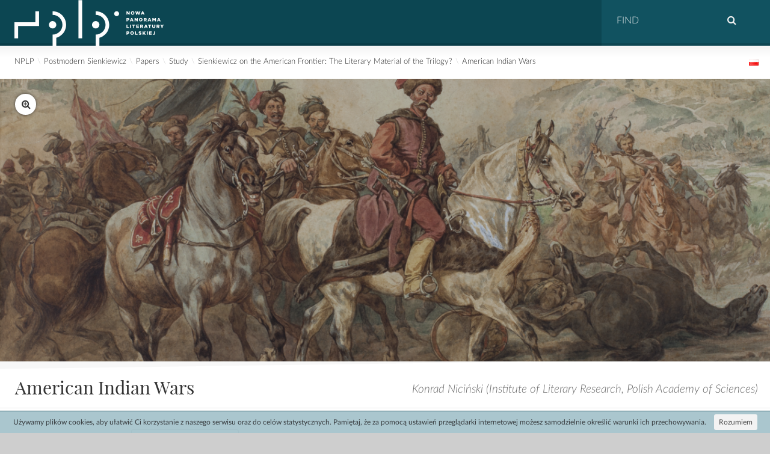

--- FILE ---
content_type: text/html; charset=UTF-8
request_url: https://nplp.pl/en/artykul/american-indian-wars/
body_size: 10367
content:
<!doctype html>
<html lang="en-GB">

<head>
    <meta charset="UTF-8" />
    <meta name="viewport" content="width=device-width, initial-scale=1">
    <title>New Panorama of Polish Literature &raquo; American Indian Wars </title>
    <meta name="description" content="New Panorama of Polish Literature">
    <link rel="manifest" href="https://nplp.pl/wp-content/themes/nplp/manifest.webmanifest">
    <meta name='robots' content='max-image-preview:large' />
	<style>img:is([sizes="auto" i], [sizes^="auto," i]) { contain-intrinsic-size: 3000px 1500px }</style>
	<link rel="alternate" href="https://nplp.pl/artykul/wojna-z-indianami/" hreflang="pl" />
<link rel="alternate" href="https://nplp.pl/en/artykul/american-indian-wars/" hreflang="en" />
<link rel='dns-prefetch' href='//www.googletagmanager.com' />
<link rel='stylesheet' id='wp-block-library-css' href='https://nplp.pl/wp-includes/css/dist/block-library/style.min.css?ver=6.8.3' type='text/css' media='all' />
<style id='classic-theme-styles-inline-css' type='text/css'>
/*! This file is auto-generated */
.wp-block-button__link{color:#fff;background-color:#32373c;border-radius:9999px;box-shadow:none;text-decoration:none;padding:calc(.667em + 2px) calc(1.333em + 2px);font-size:1.125em}.wp-block-file__button{background:#32373c;color:#fff;text-decoration:none}
</style>
<style id='global-styles-inline-css' type='text/css'>
:root{--wp--preset--aspect-ratio--square: 1;--wp--preset--aspect-ratio--4-3: 4/3;--wp--preset--aspect-ratio--3-4: 3/4;--wp--preset--aspect-ratio--3-2: 3/2;--wp--preset--aspect-ratio--2-3: 2/3;--wp--preset--aspect-ratio--16-9: 16/9;--wp--preset--aspect-ratio--9-16: 9/16;--wp--preset--color--black: #000000;--wp--preset--color--cyan-bluish-gray: #abb8c3;--wp--preset--color--white: #ffffff;--wp--preset--color--pale-pink: #f78da7;--wp--preset--color--vivid-red: #cf2e2e;--wp--preset--color--luminous-vivid-orange: #ff6900;--wp--preset--color--luminous-vivid-amber: #fcb900;--wp--preset--color--light-green-cyan: #7bdcb5;--wp--preset--color--vivid-green-cyan: #00d084;--wp--preset--color--pale-cyan-blue: #8ed1fc;--wp--preset--color--vivid-cyan-blue: #0693e3;--wp--preset--color--vivid-purple: #9b51e0;--wp--preset--gradient--vivid-cyan-blue-to-vivid-purple: linear-gradient(135deg,rgba(6,147,227,1) 0%,rgb(155,81,224) 100%);--wp--preset--gradient--light-green-cyan-to-vivid-green-cyan: linear-gradient(135deg,rgb(122,220,180) 0%,rgb(0,208,130) 100%);--wp--preset--gradient--luminous-vivid-amber-to-luminous-vivid-orange: linear-gradient(135deg,rgba(252,185,0,1) 0%,rgba(255,105,0,1) 100%);--wp--preset--gradient--luminous-vivid-orange-to-vivid-red: linear-gradient(135deg,rgba(255,105,0,1) 0%,rgb(207,46,46) 100%);--wp--preset--gradient--very-light-gray-to-cyan-bluish-gray: linear-gradient(135deg,rgb(238,238,238) 0%,rgb(169,184,195) 100%);--wp--preset--gradient--cool-to-warm-spectrum: linear-gradient(135deg,rgb(74,234,220) 0%,rgb(151,120,209) 20%,rgb(207,42,186) 40%,rgb(238,44,130) 60%,rgb(251,105,98) 80%,rgb(254,248,76) 100%);--wp--preset--gradient--blush-light-purple: linear-gradient(135deg,rgb(255,206,236) 0%,rgb(152,150,240) 100%);--wp--preset--gradient--blush-bordeaux: linear-gradient(135deg,rgb(254,205,165) 0%,rgb(254,45,45) 50%,rgb(107,0,62) 100%);--wp--preset--gradient--luminous-dusk: linear-gradient(135deg,rgb(255,203,112) 0%,rgb(199,81,192) 50%,rgb(65,88,208) 100%);--wp--preset--gradient--pale-ocean: linear-gradient(135deg,rgb(255,245,203) 0%,rgb(182,227,212) 50%,rgb(51,167,181) 100%);--wp--preset--gradient--electric-grass: linear-gradient(135deg,rgb(202,248,128) 0%,rgb(113,206,126) 100%);--wp--preset--gradient--midnight: linear-gradient(135deg,rgb(2,3,129) 0%,rgb(40,116,252) 100%);--wp--preset--font-size--small: 13px;--wp--preset--font-size--medium: 20px;--wp--preset--font-size--large: 36px;--wp--preset--font-size--x-large: 42px;--wp--preset--spacing--20: 0.44rem;--wp--preset--spacing--30: 0.67rem;--wp--preset--spacing--40: 1rem;--wp--preset--spacing--50: 1.5rem;--wp--preset--spacing--60: 2.25rem;--wp--preset--spacing--70: 3.38rem;--wp--preset--spacing--80: 5.06rem;--wp--preset--shadow--natural: 6px 6px 9px rgba(0, 0, 0, 0.2);--wp--preset--shadow--deep: 12px 12px 50px rgba(0, 0, 0, 0.4);--wp--preset--shadow--sharp: 6px 6px 0px rgba(0, 0, 0, 0.2);--wp--preset--shadow--outlined: 6px 6px 0px -3px rgba(255, 255, 255, 1), 6px 6px rgba(0, 0, 0, 1);--wp--preset--shadow--crisp: 6px 6px 0px rgba(0, 0, 0, 1);}:where(.is-layout-flex){gap: 0.5em;}:where(.is-layout-grid){gap: 0.5em;}body .is-layout-flex{display: flex;}.is-layout-flex{flex-wrap: wrap;align-items: center;}.is-layout-flex > :is(*, div){margin: 0;}body .is-layout-grid{display: grid;}.is-layout-grid > :is(*, div){margin: 0;}:where(.wp-block-columns.is-layout-flex){gap: 2em;}:where(.wp-block-columns.is-layout-grid){gap: 2em;}:where(.wp-block-post-template.is-layout-flex){gap: 1.25em;}:where(.wp-block-post-template.is-layout-grid){gap: 1.25em;}.has-black-color{color: var(--wp--preset--color--black) !important;}.has-cyan-bluish-gray-color{color: var(--wp--preset--color--cyan-bluish-gray) !important;}.has-white-color{color: var(--wp--preset--color--white) !important;}.has-pale-pink-color{color: var(--wp--preset--color--pale-pink) !important;}.has-vivid-red-color{color: var(--wp--preset--color--vivid-red) !important;}.has-luminous-vivid-orange-color{color: var(--wp--preset--color--luminous-vivid-orange) !important;}.has-luminous-vivid-amber-color{color: var(--wp--preset--color--luminous-vivid-amber) !important;}.has-light-green-cyan-color{color: var(--wp--preset--color--light-green-cyan) !important;}.has-vivid-green-cyan-color{color: var(--wp--preset--color--vivid-green-cyan) !important;}.has-pale-cyan-blue-color{color: var(--wp--preset--color--pale-cyan-blue) !important;}.has-vivid-cyan-blue-color{color: var(--wp--preset--color--vivid-cyan-blue) !important;}.has-vivid-purple-color{color: var(--wp--preset--color--vivid-purple) !important;}.has-black-background-color{background-color: var(--wp--preset--color--black) !important;}.has-cyan-bluish-gray-background-color{background-color: var(--wp--preset--color--cyan-bluish-gray) !important;}.has-white-background-color{background-color: var(--wp--preset--color--white) !important;}.has-pale-pink-background-color{background-color: var(--wp--preset--color--pale-pink) !important;}.has-vivid-red-background-color{background-color: var(--wp--preset--color--vivid-red) !important;}.has-luminous-vivid-orange-background-color{background-color: var(--wp--preset--color--luminous-vivid-orange) !important;}.has-luminous-vivid-amber-background-color{background-color: var(--wp--preset--color--luminous-vivid-amber) !important;}.has-light-green-cyan-background-color{background-color: var(--wp--preset--color--light-green-cyan) !important;}.has-vivid-green-cyan-background-color{background-color: var(--wp--preset--color--vivid-green-cyan) !important;}.has-pale-cyan-blue-background-color{background-color: var(--wp--preset--color--pale-cyan-blue) !important;}.has-vivid-cyan-blue-background-color{background-color: var(--wp--preset--color--vivid-cyan-blue) !important;}.has-vivid-purple-background-color{background-color: var(--wp--preset--color--vivid-purple) !important;}.has-black-border-color{border-color: var(--wp--preset--color--black) !important;}.has-cyan-bluish-gray-border-color{border-color: var(--wp--preset--color--cyan-bluish-gray) !important;}.has-white-border-color{border-color: var(--wp--preset--color--white) !important;}.has-pale-pink-border-color{border-color: var(--wp--preset--color--pale-pink) !important;}.has-vivid-red-border-color{border-color: var(--wp--preset--color--vivid-red) !important;}.has-luminous-vivid-orange-border-color{border-color: var(--wp--preset--color--luminous-vivid-orange) !important;}.has-luminous-vivid-amber-border-color{border-color: var(--wp--preset--color--luminous-vivid-amber) !important;}.has-light-green-cyan-border-color{border-color: var(--wp--preset--color--light-green-cyan) !important;}.has-vivid-green-cyan-border-color{border-color: var(--wp--preset--color--vivid-green-cyan) !important;}.has-pale-cyan-blue-border-color{border-color: var(--wp--preset--color--pale-cyan-blue) !important;}.has-vivid-cyan-blue-border-color{border-color: var(--wp--preset--color--vivid-cyan-blue) !important;}.has-vivid-purple-border-color{border-color: var(--wp--preset--color--vivid-purple) !important;}.has-vivid-cyan-blue-to-vivid-purple-gradient-background{background: var(--wp--preset--gradient--vivid-cyan-blue-to-vivid-purple) !important;}.has-light-green-cyan-to-vivid-green-cyan-gradient-background{background: var(--wp--preset--gradient--light-green-cyan-to-vivid-green-cyan) !important;}.has-luminous-vivid-amber-to-luminous-vivid-orange-gradient-background{background: var(--wp--preset--gradient--luminous-vivid-amber-to-luminous-vivid-orange) !important;}.has-luminous-vivid-orange-to-vivid-red-gradient-background{background: var(--wp--preset--gradient--luminous-vivid-orange-to-vivid-red) !important;}.has-very-light-gray-to-cyan-bluish-gray-gradient-background{background: var(--wp--preset--gradient--very-light-gray-to-cyan-bluish-gray) !important;}.has-cool-to-warm-spectrum-gradient-background{background: var(--wp--preset--gradient--cool-to-warm-spectrum) !important;}.has-blush-light-purple-gradient-background{background: var(--wp--preset--gradient--blush-light-purple) !important;}.has-blush-bordeaux-gradient-background{background: var(--wp--preset--gradient--blush-bordeaux) !important;}.has-luminous-dusk-gradient-background{background: var(--wp--preset--gradient--luminous-dusk) !important;}.has-pale-ocean-gradient-background{background: var(--wp--preset--gradient--pale-ocean) !important;}.has-electric-grass-gradient-background{background: var(--wp--preset--gradient--electric-grass) !important;}.has-midnight-gradient-background{background: var(--wp--preset--gradient--midnight) !important;}.has-small-font-size{font-size: var(--wp--preset--font-size--small) !important;}.has-medium-font-size{font-size: var(--wp--preset--font-size--medium) !important;}.has-large-font-size{font-size: var(--wp--preset--font-size--large) !important;}.has-x-large-font-size{font-size: var(--wp--preset--font-size--x-large) !important;}
:where(.wp-block-post-template.is-layout-flex){gap: 1.25em;}:where(.wp-block-post-template.is-layout-grid){gap: 1.25em;}
:where(.wp-block-columns.is-layout-flex){gap: 2em;}:where(.wp-block-columns.is-layout-grid){gap: 2em;}
:root :where(.wp-block-pullquote){font-size: 1.5em;line-height: 1.6;}
</style>
<link rel='stylesheet' id='tei-connect-css' href='https://nplp.pl/wp-content/plugins/tei-connect/public/css/tei-connect-public.css?ver=1.0.0' type='text/css' media='all' />
<link rel='stylesheet' id='wp-smart-crop-renderer-css' href='https://nplp.pl/wp-content/plugins/wp-smartcrop/css/image-renderer.css?ver=2.0.8' type='text/css' media='all' />
<link rel='stylesheet' id='bootstrap-css-css' href='https://nplp.pl/wp-content/themes/nplp/assets/bootstrap/css/bootstrap.min.css?ver=6.8.3' type='text/css' media='all' />
<link rel='stylesheet' id='main-css' href='https://nplp.pl/wp-content/themes/nplp/style.css' type='text/css' media='all' />
<link rel='stylesheet' id='fancybox-css' href='https://nplp.pl/wp-content/plugins/easy-fancybox/fancybox/1.5.4/jquery.fancybox.min.css?ver=6.8.3' type='text/css' media='screen' />
<script type="text/javascript" src="https://nplp.pl/wp-includes/js/jquery/jquery.min.js?ver=3.7.1" id="jquery-core-js"></script>
<script type="text/javascript" src="https://nplp.pl/wp-includes/js/jquery/jquery-migrate.min.js?ver=3.4.1" id="jquery-migrate-js"></script>
<script type="text/javascript" src="https://nplp.pl/wp-content/themes/nplp/assets/js/jquery.sticky-kit.min.js" id="sticky-kit-js"></script>
<script type="text/javascript" src="https://nplp.pl/wp-content/themes/nplp/assets/js/script.js" id="script-js"></script>
<script type="text/javascript" src="https://nplp.pl/wp-content/themes/nplp/assets/js/mapa.js" id="mapa-js"></script>

<!-- Google Analytics snippet added by Site Kit -->
<script type="text/javascript" src="https://www.googletagmanager.com/gtag/js?id=GT-KDDTQRP" id="google_gtagjs-js" async></script>
<script type="text/javascript" id="google_gtagjs-js-after">
/* <![CDATA[ */
window.dataLayer = window.dataLayer || [];function gtag(){dataLayer.push(arguments);}
gtag('set', 'linker', {"domains":["nplp.pl"]} );
gtag("js", new Date());
gtag("set", "developer_id.dZTNiMT", true);
gtag("config", "GT-KDDTQRP");
/* ]]> */
</script>

<!-- End Google Analytics snippet added by Site Kit -->
<link rel="https://api.w.org/" href="https://nplp.pl/wp-json/" /><link rel="canonical" href="https://nplp.pl/en/artykul/american-indian-wars/" />
<link rel="alternate" title="oEmbed (JSON)" type="application/json+oembed" href="https://nplp.pl/wp-json/oembed/1.0/embed?url=https%3A%2F%2Fnplp.pl%2Fen%2Fartykul%2Famerican-indian-wars%2F" />
<link rel="alternate" title="oEmbed (XML)" type="text/xml+oembed" href="https://nplp.pl/wp-json/oembed/1.0/embed?url=https%3A%2F%2Fnplp.pl%2Fen%2Fartykul%2Famerican-indian-wars%2F&#038;format=xml" />
<meta name="generator" content="Site Kit by Google 1.114.0" /><link rel="icon" href="https://nplp.pl/wp-content/uploads/2014/04/cropped-favicon-32x32.png" sizes="32x32" />
<link rel="icon" href="https://nplp.pl/wp-content/uploads/2014/04/cropped-favicon-192x192.png" sizes="192x192" />
<link rel="apple-touch-icon" href="https://nplp.pl/wp-content/uploads/2014/04/cropped-favicon-180x180.png" />
<meta name="msapplication-TileImage" content="https://nplp.pl/wp-content/uploads/2014/04/cropped-favicon-270x270.png" />
    <!--[if lt IE 9]>
        <script src="https://nplp.pl/wp-content/themes/nplp/assets/js/html5shiv.js"></script>
<![endif]-->
    <link rel="icon" type="image/jpg" href="https://nplp.pl/wp-content/uploads/2019/05/Ikona_Sienkiewicz-1024x1024.png" />
<style type="text/css">
    #subheader.kolekcja {
        background-color: #b2989f;
        background-repeat: no-repeat;
        background-size: contain;
        /* max-height: 200px; */
    }

    #subheader.kolekcja h1.tagline {
        background: #a48c7c;
    }

    .vcard:hover {
        background: #b2989f !important;
        color: #fff;
    }

    .vcard:hover .excerpt a {
        color: #fff;
    }

    .article .txtContainer a {
        color: #b2989f;
    }

    .article .txtContainer a:hover {
        color: #a48c7c;
    }

    .article blockquote {
        border-color: #a48c7c;
    }

    .article sup {
        color: #b2989f;
    }

    .article sup a {
        color: #a48c7c;
    }

    .article sup a:hover {}

    .article table.table tr.label {
        color: #a48c7c;
        border-color: #a48c7c;
    }

    .article table.table tr.row {
        border-color: #a48c7c;
    }

    .article .anchor i:hover {
        color: #b2989f    }

    /*#footer #footerMenu{ background:#a48c7c; border-color:#b2989f; }*/
    .txtContainer .wp-caption {
        border-color: #b2989f;
    }

    a.crumb:hover {
        color: #b2989f;
    }
</style>
</head>
<body>

    <div id="wrapper" class="container nopad">
        <div id="lead">
    <div id="header">
        <div class="headline"><a href="https://nplp.pl/en/" rel="home"><img src="https://nplp.pl/wp-content/themes/nplp/assets/images/logo.svg" alt="Nowa Panorama Literatury Polskiej" /></a></div>
        <form role="search" id="searchBox" method="GET" enctype="multipart/form-data" action="https://nplp.pl/en/">
	<input type="text" name="s" id="s" placeholder="Find" value="" /><button type="submit" id="searchsubmit"><i class="fa fa-search"></i></button>
</form>
    </div>

                <div class="breadcrumb_main">
    <ul class="langSwitcher">
        	<li class="lang-item lang-item-54 lang-item-pl lang-item-first"><a  lang="pl-PL" hreflang="pl-PL" href="https://nplp.pl/artykul/wojna-z-indianami/"><img src="[data-uri]" alt="Polski" width="16" height="11" style="width: 16px; height: 11px;" /></a></li>
    </ul>
        <a href="https://nplp.pl/en/" rel="home" class="crumb">NPLP</a>
    
                    
            <div class="crumb first">\</div>
            <a class="crumb first" href="https://nplp.pl/en/kolekcja/postmodern-sienkiewicz/">Postmodern Sienkiewicz</a>
            <div class="crumb first">\</div>

            <a class="crumb" href="https://nplp.pl/en/postmodern-sienkiewicz/papers/">Papers</a>
				<div class="crumb first">\</div><a class="crumb" href="https://nplp.pl/en/postmodern-sienkiewicz/office/">Study</a>
				<div class="crumb first">\</div><a class="crumb" href="https://nplp.pl/en/postmodern-sienkiewicz/sienkiewicz-on-the-american-frontier-the-literary-material-of-the-trilogy/">Sienkiewicz on the American Frontier: The Literary Material of the Trilogy?</a>            <div class="crumb first">\</div>
        
        <a class="crumb" href="https://nplp.pl/en/artykul/american-indian-wars/">
            American Indian Wars        </a>

    

</div>
</div>

<main class="article">
      
        <a href="https://nplp.pl/wp-content/uploads/2018/06/m-1332.png" class="fancybox zoomIcon"><i class="fa fa-search-plus"></i></a>
        <a href="https://nplp.pl/wp-content/uploads/2018/06/m-1332.png" class="fancybox"><img width="1350" height="496" src="https://nplp.pl/wp-content/uploads/2018/06/m-1332-1350x496.png" class="img-responsive wp-post-image" alt="Juliusz Kossak, Lisowczycy, 1880, Muzeum Narodowe w Kielcach" decoding="async" fetchpriority="high" /></a>
    
    <div class="articleHiddenHeader">
      <div class="readPercent"></div>
      <div class="Block bright clearfix nopad">
            <a class="backToTop left" href="#top"><i class="fa fa-arrow-circle-up" aria-hidden="true"></i></a>
        <h2 class="article_title"><a href="https://nplp.pl/en/artykul/american-indian-wars/">American Indian Wars</a>
        <div class="author_name">Konrad Niciński (Institute of Literary Research, Polish Academy of Sciences)</div>
        </h2>
      </div>

    </div>

    <div class="Block bright clearfix">
        <h1 class="clearfix" ><a class="article_title" href="https://nplp.pl/en/artykul/american-indian-wars/">American Indian Wars</a>
        <div class="author_name">Konrad Niciński (Institute of Literary Research, Polish Academy of Sciences)</div>
    </h1>

  <div class="articleContent">
    <div>

      <div class="txtContainer">
        <div class="clearfix push-btm-10">
                        <a href="https://nplp.pl/en/artykul/california/" class="prev btn btn-link" rel="prev">← Poprzedni fragment</a>                    </div>
        <p>Finally, we have the unique experience of the frontier war described on the pages of the<em> Trilogy</em>. The time between 1875 and 1877 represented the most important and decisive period in the war with Native Americans to colonize the West, both the South-West – formally obtained, like California, after the Mexican-American War but in fact constituting Indian country belonging to the Navajo, Apache, and Comanche – and the North-West, constituting free territory inhabited mainly by Indian tribes (esp. the Sioux).</p>
<p>By and large, it is difficult to clearly mark the beginning of the war with Native Americans, especially in the South, where the state of war between the settlers and the Indian tribes, notably the Comanche, was permanent and for 40 years had gradually escalated with the increased colonization.<sup id="up1"><a href="#p1">[1]</a></sup> It must be borne in mind that it was an undeclared war, with periodical involvement of the US army or local volunteer forces in the South, but it nevertheless remained a permanent state and encompassed everyone. The military presence markedly increased in the 1850s and did not cease with the Civil War. To the contrary, since 1861 (1862 in the Northern territories), it transformed into organized military action even though, for obvious reasons, it was often led by the militia, volunteer, or auxiliary forces. Therefore, the decision of the Congress and the United States Army to take massive military action against Native Americans was not so much a reopening of hostilities as an attempt to bring some order into the war or to finally subdue the indigenous tribes. It was supposed to be achieved with the help of the units battle-hardened in the East, and among them, often, officers who had fought Native Americans before the Civil War.<sup id="up2"><a href="#p2">[2]</a></sup> It must be added that it was a failed attempt. The war against the Sioux waged in the North (usually called “Red Cloud’s War,” especially in reference to the period between 1867 and 1868) probably sparked the most public interest, and it was groundbreaking in terms of narration as it was probably the first time the American public started regarding Native Americans as thinking opponents, not a force of nature. It ended in 1868 with a truce that satisfied neither party.<sup id="up3"><a href="#p3">[3]</a></sup> The peace, which in the northern territories formally lasted until 1875, was, in fact, a state of permanent tension between the actions of the settlers (mainly building railways and roads to the western coast) and the firm resistance of the Sioux, resulting from time to time in Indian assaults on the civilians and minor armed conflicts. Larger confrontations were avoided mainly because the activities of the colonists were not that robust. The relative peace in the North allowed a more intense action against the unvanquished Comanche in the South. The military campaign against them, ongoing since 1867, gained more momentum only in 1871 and was not that successful at first. A permanent victory was achieved by the 1873-1874 campaigns, which finally closed in 1875.<sup id="up4"><a href="#p4">[4]</a></sup> The Apache war had a much less strategic value as their territory was remote and the conditions for settlement unfavorable (the rocks and deserts of present-day Arizona and New Mexico), and yet it was singular in its exceptional cruelty, even if compared to the appalling deeds committed on other territories. It continued from 1872 and reignited in 1879. For all intents and purposes, the period between 1872 and 1879 in the South could hardly be called a time of peace, not even a tentative peace as the one achieved in the North<sup id="up5"><a href="#p5">[5]</a></sup>.</p>
<p>The Comanche were vanquished and now the Sioux war (the immediate cause of which were the deposits of gold found in 1874 in the Black Hills by a military expedition led by Col. George Armstrong Custer) found its dynamic climax between 1875 and 1877.<sup id="up6"><a href="#p6">[6]</a></sup> The country in its entirety focused at first on several spectacular American defeats in the spring and summer of 1876, especially on the battle of Little Bighorn, which took place on the Sioux territory (the present day borderland between the states of Montana and Wyoming), and then on the American counteroffensive in the fall of 1876 and spring of 1877, which drove the majority of the Sioux forces to surrender to the US or retreat to Canadian territory.<sup id="up7"><a href="#p7">[7]</a></sup> Sienkiewicz arrives in America a few months after Little Bighorn, at a time when the carnage of Col. Custer’s battalion is still a returning topic in the American press headlines. He follows the next stage of the war effort mainly as a reader but it is the plot and narration that is at the center of American life at the time and is of vital importance for California in particular as its further development depended heavily on an efficient and functional connection with the East of the country (which was the exact problem the organized colonization of the Wild West was supposed to solve).</p>
<p>Finally, probably in October 1877, the writer goes bison-hunting on the Wyoming territory. Admittedly, the war effort is almost finished after the key events of May, when Crazy Horse surrendered to the US forces and Sitting Bull, in charge of groups of loyal Native Americans, escapes to Canada (quite possibly Sienkiewicz and his companions would not have dared travel there otherwise), however, the memory of the recent events is still fresh and their traces still palpable. Sienkiewicz never came into direct contact with the war, but he could sense the aura, see the American troops still stationed in Wyoming, and finally, he could hear the narration of war in a place which, admittedly, had not been on fire itself, but was very close to what recently had been the front line. That is, of course, if he was really there, which shall be discussed presently.<a href="#_ftnref1" name="_ftn1"></a></p>
<div id="przypisy"><h3>Przypisy</h3><ol><li id="p1"><a href="#up1" ><i class="fa fa-arrow-circle-o-up"></i></a>Compare Robert M. Utley, <em>Frontier Regulars: The US Army and the Indians, 1866–1891</em>, Bloomington 1977 (1<sup>st</sup> edition, New York 1973), pp. 44–58; pp. 111–115. </li><li id="p2"><a href="#up2" ><i class="fa fa-arrow-circle-o-up"></i></a><em>Ibidem</em>, pp. 44–58. </li><li id="p3"><a href="#up3" ><i class="fa fa-arrow-circle-o-up"></i></a>Tom Clavin, Bob Drury, <em>The Heart of Everything That Is: The Untold Story of Red Cloud, An American Legend</em>, New York 2013, pp. 303–366; Robert W. Larson, <em>Red Cloud: Warrior-Statesman of the Lakota Sioux</em>, Norman, Oklahoma 1997, pp. 74–104. </li><li id="p4"><a href="#up4" ><i class="fa fa-arrow-circle-o-up"></i></a>Compare S. C. Gwynne, <em>Empire of the Summer Moon: Quanah Parker and the Rise and Fall of the Comanches, the Most Powerful Indian Tribe in American History</em>, Scribner, New York 2010, pp. 222–287. </li><li id="p5"><a href="#up5" ><i class="fa fa-arrow-circle-o-up"></i></a>Compare Donald E. Worcester, <em>The Apaches: Eagles of the Southwest</em>, Norman, Oklahoma 1979; Edwin Sweeney, <em>From Cochise to Geronimo: The Chiricahua Apaches</em>, Norman, Oklahoma 2010. </li><li id="p6"><a href="#up6" ><i class="fa fa-arrow-circle-o-up"></i></a>R. Utley, <em>Frontier Regulars</em>, pp. 243–245. See also Robert M. Utley, <em>Sitting Bull: The Life and Times of an American Patriot</em>, New York 2008, pp. 174–233. </li><li id="p7"><a href="#up7" ><i class="fa fa-arrow-circle-o-up"></i></a>Compare R. Utley, <em>Frontier Regulars</em>, pp. 245–283; R. Utley, <em>Sitting Bull: The Life and Times of an American Patriot</em>, pp. 174–233; Philip Weeks, <em>Farewell, My Nation: American Indians and the United States in the Nineteenth Century</em>, Chichester–Oxford 2016 (1<sup>st</sup> edition, 1990), pp. 246–267. </li></ol></div>        <div class="clearfix push-btm-10">
                        <a href="https://nplp.pl/en/artykul/the-american-frontier/" class="next btn btn-link" rel="next">Następny fragment →</a>                    </div>
      </div>
      <!--
    <div class="sideContainer" style="min-height:100%; width:200px; padding-right:25px; display:table-cell;">
        <div class="post_thumb"><img width="250" height="250" src="https://nplp.pl/wp-content/uploads/2018/06/m-1332-250x250.png" class="img-responsive wp-post-image" alt="Juliusz Kossak, Lisowczycy, 1880, Muzeum Narodowe w Kielcach" decoding="async" srcset="https://nplp.pl/wp-content/uploads/2018/06/m-1332-250x250.png 250w, https://nplp.pl/wp-content/uploads/2018/06/m-1332-150x150.png 150w" sizes="(max-width: 250px) 100vw, 250px" />        <div class="post_thumb_note">
            <div class="author_moar">            </div>
        </div>
    </div>
   </div>-->
<!-- koniec sideContainer -->

    </div> <!-- koniec table row -->
  </div> <!-- < koniec articleContent -->
</div> <!-- < koniec Block -->

    
    <div class="Block light clearfix">
                <div class="vcard vertical articleBox fixedHeight clearfix ">
                <a href="https://nplp.pl/en/postmodern-sienkiewicz/sienkiewicz-on-the-american-frontier-the-literary-material-of-the-trilogy/">
                    <div class="excerpt">
                        <div class="thumb">
                                                    <img width="250" height="250" src="https://nplp.pl/wp-content/uploads/2015/05/kat.399-250x250.png" class="img-responsive wp-post-image">
                                                </div>
                        <div>
                            Sienkiewicz on the American Frontier: The Literary Materi... (Wstęp)</div>
                    </div>
                </a>
            </div>
                    <div class="vcard vertical articleBox fixedHeight clearfix ">
                <a href="https://nplp.pl/en/artykul/a-story-of-culture-clash/" >
                    <div class="excerpt">
                        <div class="thumb">
                                                            <img width="250" height="250" src="https://nplp.pl/wp-content/uploads/2018/06/Ogniem_III-250x250.jpg" class="img-responsive wp-post-image">
                                                    </div>
                        <div>
                            A story of culture clash</div>
                    </div>
                </a>
            </div>
                    <div class="vcard vertical articleBox fixedHeight clearfix ">
                <a href="https://nplp.pl/en/artykul/the-united-states-at-the-time-of-sienkiewiczs-journey/" >
                    <div class="excerpt">
                        <div class="thumb">
                                                            <img width="250" height="250" src="https://nplp.pl/wp-content/uploads/2018/06/koleje-żelazne2-250x250.jpg" class="img-responsive wp-post-image">
                                                    </div>
                        <div>
                            The United States at the time of Sienkiewicz’s journey</div>
                    </div>
                </a>
            </div>
                    <div class="vcard vertical articleBox fixedHeight clearfix ">
                <a href="https://nplp.pl/en/artykul/california/" >
                    <div class="excerpt">
                        <div class="thumb">
                                                            <img width="250" height="250" src="https://nplp.pl/wp-content/uploads/2018/06/WA248_01_11_panorama_0004-250x250.png" class="img-responsive wp-post-image">
                                                    </div>
                        <div>
                            California</div>
                    </div>
                </a>
            </div>
                    <div class="vcard vertical articleBox fixedHeight clearfix active">
                <a href="https://nplp.pl/en/artykul/american-indian-wars/" >
                    <div class="excerpt">
                        <div class="thumb">
                                                            <img width="250" height="250" src="https://nplp.pl/wp-content/uploads/2018/06/m-1332-250x250.png" class="img-responsive wp-post-image">
                                                    </div>
                        <div>
                            American Indian Wars</div>
                    </div>
                </a>
            </div>
                    <div class="vcard vertical articleBox fixedHeight clearfix ">
                <a href="https://nplp.pl/en/artykul/the-american-frontier/" >
                    <div class="excerpt">
                        <div class="thumb">
                                                            <img width="250" height="250" src="https://nplp.pl/wp-content/uploads/2018/06/Ogniem_I_J.Kossak_1898-1-250x250.jpg" class="img-responsive wp-post-image">
                                                    </div>
                        <div>
                            The American frontier</div>
                    </div>
                </a>
            </div>
                    <div class="vcard vertical articleBox fixedHeight clearfix ">
                <a href="https://nplp.pl/en/artykul/trappers/" >
                    <div class="excerpt">
                        <div class="thumb">
                                                            <img width="250" height="250" src="https://nplp.pl/wp-content/uploads/2018/06/m-77-250x250.png" class="img-responsive wp-post-image">
                                                    </div>
                        <div>
                            Trappers</div>
                    </div>
                </a>
            </div>
                    <div class="vcard vertical articleBox fixedHeight clearfix ">
                <a href="https://nplp.pl/en/artykul/mexico-and-the-polish-issue/" >
                    <div class="excerpt">
                        <div class="thumb">
                                                            <img width="250" height="250" src="https://nplp.pl/wp-content/uploads/2018/06/Ogniem_IV-250x250.jpg" class="img-responsive wp-post-image">
                                                    </div>
                        <div>
                            Mexico and the Polish issue</div>
                    </div>
                </a>
            </div>
                    <div class="vcard vertical articleBox fixedHeight clearfix ">
                <a href="https://nplp.pl/en/artykul/did-sienkiewicz-ever-go-to-wyoming/" >
                    <div class="excerpt">
                        <div class="thumb">
                                                            <img width="250" height="250" src="https://nplp.pl/wp-content/uploads/2019/05/Wyoming-250x250.png" class="img-responsive wp-post-image">
                                                    </div>
                        <div>
                            Did Sienkiewicz ever go to Wyoming?</div>
                    </div>
                </a>
            </div>
                    <div class="vcard vertical articleBox fixedHeight clearfix ">
                <a href="https://nplp.pl/en/artykul/the-world-of-borderland-cavalry/" >
                    <div class="excerpt">
                        <div class="thumb">
                                                            <img width="250" height="250" src="https://nplp.pl/wp-content/uploads/2018/06/WA248_01_11_panorama_0010-250x250.png" class="img-responsive wp-post-image">
                                                    </div>
                        <div>
                            The world of borderland cavalry</div>
                    </div>
                </a>
            </div>
                    <div class="vcard vertical articleBox fixedHeight clearfix ">
                <a href="https://nplp.pl/en/artykul/borderland-coexistence/" >
                    <div class="excerpt">
                        <div class="thumb">
                                                            <img width="250" height="250" src="https://nplp.pl/wp-content/uploads/2018/06/m-424-250x250.png" class="img-responsive wp-post-image">
                                                    </div>
                        <div>
                            Borderland coexistence</div>
                    </div>
                </a>
            </div>
                    <div class="vcard vertical articleBox fixedHeight clearfix ">
                <a href="https://nplp.pl/en/artykul/sienkiewiczs-travel-across-america/" >
                    <div class="excerpt">
                        <div class="thumb">
                                                            <img width="250" height="250" src="https://nplp.pl/wp-content/uploads/2019/05/Ameryka-250x250.png" class="img-responsive wp-post-image">
                                                    </div>
                        <div>
                            Sienkiewicz&#8217;s travel across America (The map)</div>
                    </div>
                </a>
            </div>
            </div>

    </main>

<div id="footer">
    <div id="footerContent">
        <div id="footerMenu">
                                                                <ul>
                                                    <li><a href="https://nplp.pl/en/about-the-postmodern-sienkiewicz-collection/">Collection authors</a></li>
                                                    <li><a href="https://nplp.pl/en/download-free-ebook-postmodern-sienkiewicz/">Download the free book Postmodern Sienkiewicz</a></li>
                                            </ul>
                                    </div>
        <div class="logos clearfix">
            <a href="https://chc.ibl.waw.pl" class="logo"><img src="https://nplp.pl/wp-content/themes/nplp/assets/images/logo_CHC.png" /></a>
            <a href="https://ibl.waw.pl" class="logo"><img src="https://nplp.pl/wp-content/themes/nplp/assets/images/logo_IBL.png" /></a>
        </div>
    </div>
    <div class="signature">
        <a href="http://www.facebook.com/nowa.panorama.literatury.polskiej" class="fb"> <i class="fa fa-facebook-official"> </i> </a>
        <a href="https://www.youtube.com/@nowapanoramaliteraturypols8447" class="fb ms-2"> <i class="fa fa-youtube-play"> </i> </a>
        Copyright © 2026 Institute of Literary Research of the Polish Academy of Sciences    </div>
</div>
</div><!-- end bodycontent -->
<script type="speculationrules">
{"prefetch":[{"source":"document","where":{"and":[{"href_matches":"\/*"},{"not":{"href_matches":["\/wp-*.php","\/wp-admin\/*","\/wp-content\/uploads\/*","\/wp-content\/*","\/wp-content\/plugins\/*","\/wp-content\/themes\/nplp\/*","\/*\\?(.+)"]}},{"not":{"selector_matches":"a[rel~=\"nofollow\"]"}},{"not":{"selector_matches":".no-prefetch, .no-prefetch a"}}]},"eagerness":"conservative"}]}
</script>
<script type="text/javascript" id="jquery.wp-smartcrop-js-extra">
/* <![CDATA[ */
var wpsmartcrop_options = {"focus_mode":"power-lines"};
/* ]]> */
</script>
<script type="text/javascript" src="https://nplp.pl/wp-content/plugins/wp-smartcrop/js/jquery.wp-smartcrop.min.js?ver=2.0.8" id="jquery.wp-smartcrop-js"></script>
<script type="text/javascript" src="https://nplp.pl/wp-content/themes/nplp/assets/bootstrap/js/bootstrap.min.js?ver=3.0.0" id="bootstrap-js-js"></script>
<script type="text/javascript" src="https://nplp.pl/wp-content/themes/nplp/assets/js/cookiesinfo.js?ver=1.0" id="cookies-info-js"></script>
<script type="text/javascript" src="https://nplp.pl/wp-content/plugins/easy-fancybox/fancybox/1.5.4/jquery.fancybox.min.js?ver=6.8.3" id="jquery-fancybox-js"></script>
<script type="text/javascript" id="jquery-fancybox-js-after">
/* <![CDATA[ */
var fb_timeout, fb_opts={'overlayShow':true,'hideOnOverlayClick':true,'showCloseButton':true,'margin':20,'enableEscapeButton':true,'autoScale':true };
if(typeof easy_fancybox_handler==='undefined'){
var easy_fancybox_handler=function(){
jQuery([".nolightbox","a.wp-block-fileesc_html__button","a.pin-it-button","a[href*='pinterest.com\/pin\/create']","a[href*='facebook.com\/share']","a[href*='twitter.com\/share']"].join(',')).addClass('nofancybox');
jQuery('a.fancybox-close').on('click',function(e){e.preventDefault();jQuery.fancybox.close()});
/* IMG */
var fb_IMG_select=jQuery('a[href*=".jpg" i]:not(.nofancybox,li.nofancybox>a),area[href*=".jpg" i]:not(.nofancybox),a[href*=".png" i]:not(.nofancybox,li.nofancybox>a),area[href*=".png" i]:not(.nofancybox),a[href*=".webp" i]:not(.nofancybox,li.nofancybox>a),area[href*=".webp" i]:not(.nofancybox)');
fb_IMG_select.addClass('fancybox image');
var fb_IMG_sections=jQuery('.gallery,.wp-block-gallery,.tiled-gallery,.wp-block-jetpack-tiled-gallery');
fb_IMG_sections.each(function(){jQuery(this).find(fb_IMG_select).attr('rel','gallery-'+fb_IMG_sections.index(this));});
jQuery('a.fancybox,area.fancybox,.fancybox>a').each(function(){jQuery(this).fancybox(jQuery.extend(true,{},fb_opts,{'transitionIn':'elastic','transitionOut':'elastic','opacity':false,'hideOnContentClick':false,'titleShow':true,'titlePosition':'over','titleFromAlt':true,'showNavArrows':true,'enableKeyboardNav':true,'cyclic':false}))});
};};
var easy_fancybox_auto=function(){setTimeout(function(){jQuery('a#fancybox-auto,#fancybox-auto>a').first().trigger('click')},1000);};
jQuery(easy_fancybox_handler);jQuery(document).on('post-load',easy_fancybox_handler);
jQuery(easy_fancybox_auto);
/* ]]> */
</script>
<script type="text/javascript" src="https://nplp.pl/wp-content/plugins/easy-fancybox/vendor/jquery.easing.min.js?ver=1.4.1" id="jquery-easing-js"></script>
<script type="text/javascript" src="https://nplp.pl/wp-content/plugins/easy-fancybox/vendor/jquery.mousewheel.min.js?ver=3.1.13" id="jquery-mousewheel-js"></script>
<script type="text/javascript">
(function() {
				var expirationDate = new Date();
				expirationDate.setTime( expirationDate.getTime() + 31536000 * 1000 );
				document.cookie = "pll_language=en; expires=" + expirationDate.toUTCString() + "; path=/; secure; SameSite=Lax";
			}());

</script>
</body>

</html>

<!--
Performance optimized by W3 Total Cache. Learn more: https://www.boldgrid.com/w3-total-cache/


Served from: nplp.pl @ 2026-02-02 18:06:45 by W3 Total Cache
-->

--- FILE ---
content_type: image/svg+xml
request_url: https://nplp.pl/wp-content/themes/nplp/assets/images/logo.svg
body_size: 2408
content:
<?xml version="1.0" encoding="utf-8"?>
<!-- Generator: Adobe Illustrator 14.0.0, SVG Export Plug-In . SVG Version: 6.00 Build 43363)  -->
<!DOCTYPE svg PUBLIC "-//W3C//DTD SVG 1.1//EN" "http://www.w3.org/Graphics/SVG/1.1/DTD/svg11.dtd">
<svg version="1.1" id="Layer_1" xmlns="http://www.w3.org/2000/svg" xmlns:xlink="http://www.w3.org/1999/xlink" x="0px" y="0px"
	 width="250px" height="76px" viewBox="0 0 250 76" enable-background="new 0 0 250 76" xml:space="preserve">
<g>
	<rect x="106.426" y="0.273" fill="#FDFDFD" width="6.141" height="63.447"/>
	<polygon fill="#FDFDFD" points="34.793,37.113 0,37.113 0,43.252 0,63.72 6.14,63.72 6.14,43.252 40.934,43.252 40.934,37.113 
		40.934,18.693 34.793,18.693 	"/>
	<path fill="#FDFDFD" d="M63.446,18.693v6.14c9.028,0,16.374,7.345,16.374,16.374S72.474,57.58,63.446,57.58v6.141V76h6.141V62.871
		c9.448-2.672,16.373-11.359,16.373-21.664C85.959,28.772,75.88,18.693,63.446,18.693"/>
	<path fill="#FDFDFD" d="M135.08,18.693v6.14c9.027,0,16.373,7.345,16.373,16.374S144.107,57.58,135.08,57.58v6.141V76h6.139V62.871
		c9.449-2.672,16.374-11.359,16.374-21.664C157.593,28.772,147.513,18.693,135.08,18.693"/>
	<path fill="#FDFDFD" d="M169.873,18.693c-2.262,0-4.095,1.833-4.095,4.093c0,2.261,1.833,4.094,4.095,4.094
		c2.261,0,4.092-1.833,4.092-4.094C173.965,20.525,172.134,18.693,169.873,18.693"/>
	<path fill="#FDFDFD" d="M69.587,41.207c0-3.392-2.75-6.141-6.141-6.141c-3.391,0-6.14,2.749-6.14,6.141
		c0,3.39,2.749,6.14,6.14,6.14C66.837,47.346,69.587,44.596,69.587,41.207"/>
	<path fill="#FDFDFD" d="M141.219,41.207c0-3.392-2.748-6.141-6.139-6.141c-3.393,0-6.141,2.749-6.141,6.141
		c0,3.39,2.748,6.14,6.141,6.14C138.471,47.346,141.219,44.596,141.219,41.207"/>
	<polygon fill="#FDFDFD" points="186.246,18.804 187.684,18.804 189.97,21.743 189.97,18.804 191.494,18.804 191.494,24.363 
		190.145,24.363 187.771,21.313 187.771,24.363 186.246,24.363 	"/>
	<path fill="#FDFDFD" d="M193.48,21.599v-0.016c0-1.596,1.287-2.891,3.002-2.891s2.985,1.279,2.985,2.875v0.016
		c0,1.596-1.285,2.891-3.001,2.891C194.752,24.474,193.48,23.196,193.48,21.599 M197.896,21.599v-0.016c0-0.802-0.58-1.5-1.43-1.5
		c-0.842,0-1.405,0.683-1.405,1.484v0.016c0,0.802,0.58,1.501,1.421,1.501C197.332,23.084,197.896,22.401,197.896,21.599"/>
	<polygon fill="#FDFDFD" points="200.772,18.804 202.399,18.804 203.368,22.02 204.44,18.789 205.768,18.789 206.838,22.02 
		207.807,18.804 209.403,18.804 207.545,24.403 206.204,24.403 205.084,21.202 203.973,24.403 202.63,24.403 	"/>
	<path fill="#FDFDFD" d="M212.414,18.765h1.486l2.365,5.599h-1.651l-0.405-0.994h-2.144l-0.397,0.994h-1.62L212.414,18.765z
		 M213.764,22.172l-0.619-1.581l-0.627,1.581H213.764z"/>
	<path fill="#FDFDFD" d="M186.246,29.923h2.382c1.406,0,2.311,0.723,2.311,1.954v0.015c0,1.311-1.008,2.001-2.39,2.001h-0.763v1.588
		h-1.54V29.923z M188.517,32.687c0.549,0,0.881-0.285,0.881-0.722v-0.016c0-0.478-0.332-0.731-0.89-0.731h-0.722v1.469H188.517z"/>
	<path fill="#FDFDFD" d="M194.147,29.883h1.485l2.365,5.599h-1.65l-0.405-0.993h-2.144l-0.397,0.993h-1.619L194.147,29.883z
		 M195.497,33.29l-0.618-1.581l-0.628,1.581H195.497z"/>
	<polygon fill="#FDFDFD" points="199.731,29.923 201.169,29.923 203.455,32.862 203.455,29.923 204.98,29.923 204.98,35.482 
		203.631,35.482 201.257,32.432 201.257,35.482 199.731,35.482 	"/>
	<path fill="#FDFDFD" d="M206.966,32.718v-0.016c0-1.596,1.287-2.891,3.003-2.891s2.986,1.279,2.986,2.875v0.016
		c0,1.596-1.287,2.89-3.003,2.89C208.237,35.593,206.966,34.314,206.966,32.718 M211.383,32.718v-0.016c0-0.802-0.58-1.5-1.431-1.5
		c-0.841,0-1.406,0.683-1.406,1.484v0.016c0,0.801,0.581,1.5,1.423,1.5C210.818,34.203,211.383,33.521,211.383,32.718"/>
	<path fill="#FDFDFD" d="M214.948,29.923h2.628c0.851,0,1.438,0.223,1.811,0.604c0.327,0.317,0.493,0.746,0.493,1.294v0.017
		c0,0.849-0.452,1.413-1.144,1.707l1.326,1.938h-1.778l-1.12-1.684h-0.676v1.684h-1.54V29.923z M217.506,32.591
		c0.523,0,0.825-0.254,0.825-0.659v-0.016c0-0.436-0.318-0.658-0.834-0.658h-1.009v1.333H217.506z"/>
	<path fill="#FDFDFD" d="M223.668,29.883h1.486l2.367,5.599h-1.652l-0.406-0.993h-2.144l-0.397,0.993h-1.619L223.668,29.883z
		 M225.019,33.29l-0.618-1.581l-0.629,1.581H225.019z"/>
	<polygon fill="#FDFDFD" points="229.253,29.923 230.88,29.923 232.206,32.075 233.533,29.923 235.16,29.923 235.16,35.482 
		233.627,35.482 233.627,32.29 232.206,34.465 232.174,34.465 230.762,32.306 230.762,35.482 229.253,35.482 	"/>
	<path fill="#FDFDFD" d="M239.26,29.883h1.484l2.366,5.599h-1.651l-0.405-0.993h-2.145l-0.396,0.993h-1.619L239.26,29.883z
		 M240.609,33.29l-0.62-1.581l-0.628,1.581H240.609z"/>
	<polygon fill="#FDFDFD" points="186.246,41.042 187.786,41.042 187.786,45.251 190.479,45.251 190.479,46.602 186.246,46.602 	"/>
	<rect x="192.362" y="41.042" fill="#FDFDFD" width="1.548" height="5.561"/>
	<polygon fill="#FDFDFD" points="197.476,42.392 195.808,42.392 195.808,41.042 200.685,41.042 200.685,42.392 199.017,42.392 
		199.017,46.602 197.476,46.602 	"/>
	<polygon fill="#FDFDFD" points="202.551,41.042 207.021,41.042 207.021,42.353 204.075,42.353 204.075,43.194 206.742,43.194 
		206.742,44.409 204.075,44.409 204.075,45.29 207.061,45.29 207.061,46.602 202.551,46.602 	"/>
	<path fill="#FDFDFD" d="M209.04,41.042h2.628c0.85,0,1.438,0.224,1.811,0.604c0.325,0.316,0.492,0.746,0.492,1.293v0.018
		c0,0.85-0.452,1.413-1.144,1.707l1.325,1.938h-1.777l-1.119-1.685h-0.676v1.685h-1.54V41.042z M211.598,43.71
		c0.522,0,0.825-0.255,0.825-0.659v-0.015c0-0.438-0.318-0.66-0.834-0.66h-1.009v1.334H211.598z"/>
	<path fill="#FDFDFD" d="M217.76,41.001h1.485l2.365,5.601h-1.651l-0.404-0.994h-2.145l-0.396,0.994h-1.621L217.76,41.001z
		 M219.109,44.409l-0.619-1.579l-0.627,1.579H219.109z"/>
	<polygon fill="#FDFDFD" points="223.986,42.392 222.318,42.392 222.318,41.042 227.195,41.042 227.195,42.392 225.527,42.392 
		225.527,46.602 223.986,46.602 	"/>
	<path fill="#FDFDFD" d="M228.99,44.164v-3.122h1.563v3.09c0,0.802,0.405,1.184,1.025,1.184c0.619,0,1.024-0.366,1.024-1.144v-3.13
		h1.564v3.082c0,1.794-1.025,2.581-2.605,2.581S228.99,45.902,228.99,44.164"/>
	<path fill="#FDFDFD" d="M236.272,41.042h2.629c0.851,0,1.437,0.224,1.812,0.604c0.324,0.316,0.492,0.746,0.492,1.293v0.018
		c0,0.85-0.453,1.413-1.145,1.707l1.326,1.938h-1.778l-1.12-1.685h-0.674v1.685h-1.542V41.042z M238.831,43.71
		c0.524,0,0.825-0.255,0.825-0.659v-0.015c0-0.438-0.317-0.66-0.834-0.66h-1.008v1.334H238.831z"/>
	<polygon fill="#FDFDFD" points="244.581,44.52 242.469,41.042 244.223,41.042 245.366,43.067 246.518,41.042 248.241,41.042 
		246.129,44.496 246.129,46.602 244.581,46.602 	"/>
	<path fill="#FDFDFD" d="M186.246,52.162h2.382c1.406,0,2.311,0.722,2.311,1.953v0.016c0,1.311-1.008,2.002-2.39,2.002h-0.763v1.587
		h-1.54V52.162z M188.517,54.925c0.549,0,0.881-0.286,0.881-0.723v-0.017c0-0.477-0.332-0.73-0.89-0.73h-0.722v1.47H188.517z"/>
	<path fill="#FDFDFD" d="M192.591,54.958v-0.017c0-1.597,1.287-2.891,3.002-2.891c1.717,0,2.987,1.277,2.987,2.875v0.016
		c0,1.596-1.287,2.89-3.002,2.89C193.861,57.831,192.591,56.552,192.591,54.958 M197.007,54.958v-0.017
		c0-0.802-0.58-1.502-1.429-1.502c-0.844,0-1.407,0.684-1.407,1.486v0.016c0,0.802,0.58,1.5,1.422,1.5
		C196.442,56.441,197.007,55.759,197.007,54.958"/>
	<polygon fill="#FDFDFD" points="200.573,52.162 202.113,52.162 202.113,56.371 204.806,56.371 204.806,57.719 200.573,57.719 	"/>
	<path fill="#FDFDFD" d="M206.236,56.895l0.856-1.025c0.549,0.437,1.16,0.667,1.803,0.667c0.413,0,0.637-0.144,0.637-0.381V56.14
		c0-0.23-0.183-0.358-0.938-0.532c-1.183-0.271-2.096-0.604-2.096-1.747v-0.017c0-1.031,0.818-1.778,2.152-1.778
		c0.944,0,1.684,0.254,2.287,0.738l-0.771,1.088c-0.508-0.357-1.063-0.548-1.556-0.548c-0.374,0-0.555,0.159-0.555,0.358v0.016
		c0,0.253,0.189,0.365,0.96,0.539c1.279,0.278,2.072,0.691,2.072,1.73v0.017c0,1.136-0.896,1.811-2.247,1.811
		C207.856,57.815,206.919,57.505,206.236,56.895"/>
	<polygon fill="#FDFDFD" points="213.026,52.162 214.567,52.162 214.567,54.416 216.48,52.162 218.307,52.162 216.203,54.551 
		218.379,57.719 216.528,57.719 215.13,55.656 214.567,56.283 214.567,57.719 213.026,57.719 	"/>
	<rect x="220.047" y="52.162" fill="#FDFDFD" width="1.549" height="5.558"/>
	<polygon fill="#FDFDFD" points="223.804,52.162 228.274,52.162 228.274,53.472 225.329,53.472 225.329,54.313 227.996,54.313 
		227.996,55.529 225.329,55.529 225.329,56.41 228.314,56.41 228.314,57.719 223.804,57.719 	"/>
	<path fill="#FDFDFD" d="M229.833,56.878l0.991-0.937c0.271,0.325,0.524,0.516,0.867,0.516c0.389,0,0.634-0.262,0.634-0.779v-3.517
		h1.532v3.525c0,0.698-0.174,1.191-0.548,1.565c-0.364,0.363-0.889,0.562-1.524,0.562C230.816,57.815,230.221,57.412,229.833,56.878
		"/>
</g>
</svg>
